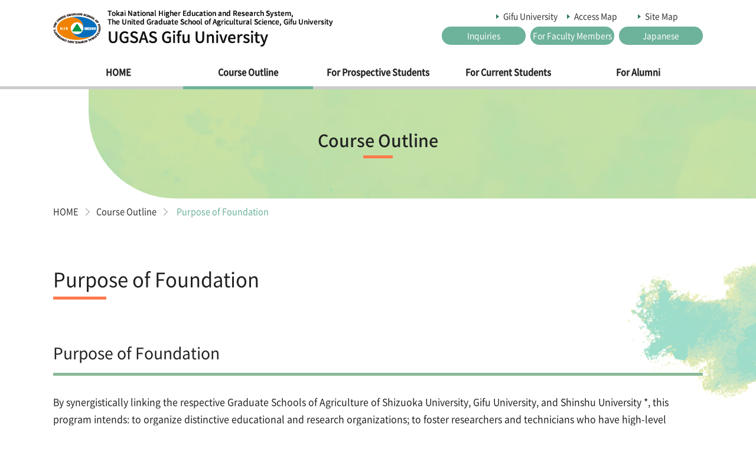

--- FILE ---
content_type: text/html; charset=UTF-8
request_url: https://www.ugsas.gifu-u.ac.jp/eng/graduate/about.html
body_size: 22270
content:
<!DOCTYPE html>

<html lang="ja">
<head>

<meta charset="utf-8">
<meta http-equiv="X-UA-Compatible" content="IE=edge,chrome=1">
<meta http-equiv="content-language" content="ja">
<meta name="google" content="notranslate">
<meta name="format-detection" content="telephone=no">
<meta name="skype_toolbar" content="skype_toolbar_parser_compatible">
<meta name="viewport" content="width=device-width, initial-scale=1">

<meta property="og:title" content="Purpose of Foundation | The United Graduate School of Agricultural Science, Gifu University">
 <meta property="og:type" content="article">
 <meta property="og:url" content="https://www.ugsas.gifu-u.ac.jp/eng/graduate/about.html">
 <meta property="og:description" content="Purpose of Foundation By synergistically linking the respect...">



<meta property="og:image" content="https://www.ugsas.gifu-u.ac.jp/tpl/img/ogp/ogp.png">
<meta property="og:site_name" content="The United Graduate School of Agricultural Science, Gifu University">

<title>Purpose of Foundation - Course Outline | The United Graduate School of Agricultural Science, Gifu University</title>

<link rel="apple-touch-icon" href="https://www.ugsas.gifu-u.ac.jp/tpl/img/ogp/apple-icon.png">
<link rel="icon" type="image/png" href="https://www.ugsas.gifu-u.ac.jp/tpl/img/ogp/android-icon.png">
<link rel="icon" type="image/png" href="https://www.ugsas.gifu-u.ac.jp/tpl/img/ogp/favicon.ico">
<link rel="stylesheet" href="https://www.ugsas.gifu-u.ac.jp/tpl/css/layout.css" type="text/css" media="all">
<link rel="stylesheet" href="https://www.ugsas.gifu-u.ac.jp/tpl/css/layout_sp.css" type="text/css" media="all">

<link rel="stylesheet" href="https://www.ugsas.gifu-u.ac.jp/tpl/css/second.css?2303" type="text/css" media="all">
<link rel="stylesheet" href="https://www.ugsas.gifu-u.ac.jp/tpl/css/second_sp.css?2303" type="text/css" media="all">

<link rel="stylesheet" href="https://www.ugsas.gifu-u.ac.jp/tpl/css/print.css" type="text/css" media="print">


<link rel="stylesheet" href="https://www.ugsas.gifu-u.ac.jp/tpl/css/info.css" type="text/css" media="all">


<script src="https://www.ugsas.gifu-u.ac.jp/tpl/js/jquery.min.js"></script> 
<script src="https://www.ugsas.gifu-u.ac.jp/tpl/js/smooth-scroll.js"></script> 

<!--slideToggle--> 
<script src="https://www.ugsas.gifu-u.ac.jp/tpl/js/toggle.js"></script> 

<!--accordion--> 
<script src="https://www.ugsas.gifu-u.ac.jp/tpl/js/accordion.js"></script> 

<!--anchor--> 
<script src="https://www.ugsas.gifu-u.ac.jp/tpl/js/anchor.js"></script> 


<!--information icon-->

<script src="https://www.ugsas.gifu-u.ac.jp/eng/news/js/event.js"></script>





</head>

<body>

<a id="top" name="top"></a>

<!--Loader-->
<!--<div id="loader">
<div id="loader_logo"><img src="../img/index_earth.png" alt="" width="300" height=""></div>
</div>-->
<div class="overlay"></div>

<div id="wrapper">

<header>
<h1><a href="https://www.ugsas.gifu-u.ac.jp/eng/"><img src="https://www.ugsas.gifu-u.ac.jp/eng/tpl/img/ugsas_logo.png" alt="The United Graduate School of Agricultural Science, Gifu University" width="474" height="62"></a></h1>
<div class="drawer">
<ul>
<li><a href="https://www.gifu-u.ac.jp/" target="_blank" rel="noopener noreferrer">Gifu University</a></li>
<li><a href="https://www.ugsas.gifu-u.ac.jp/eng/access.html">Access Map</a></li>
<li><a href="https://www.ugsas.gifu-u.ac.jp/eng/sitemap.html">Site Map</a></li>
</ul>
<ul>
<li><a href="https://www.ugsas.gifu-u.ac.jp/eng/contact.html">Inquiries</a></li>
<li><a href="https://www.ugsas.gifu-u.ac.jp/eng/faculty/">For Faculty Members</a></li>
<li><a href="https://www.ugsas.gifu-u.ac.jp/">Japanese</a></li>
</ul>
</div>
</header>

<nav>
<div class="overlay"></div>
<button type="button" class="toggle">
<span class="bar01"></span>
<span class="bar02"></span>
<span class="bar03"></span>
</button>
<div class="nav">
<ul class="accordion">

<li class="dm_i"><a href="https://www.ugsas.gifu-u.ac.jp/eng/">HOME</a></li>

<li class="dm_i now">
<a href="https://www.ugsas.gifu-u.ac.jp/eng/graduate/" class="accordion_header pe_n pc">Course Outline</a>
<a class="accordion_header pe_n sp">Course Outline</a>
<div class="dropmenu sub02">
<article>
<div class="thumb"><img src="https://www.ugsas.gifu-u.ac.jp/tpl/img/menu_01.png" width="160" height="100" alt="">Course Outline</div>
<div class="sub_menu">
<ul>
<li><a href="https://www.ugsas.gifu-u.ac.jp/eng/graduate/">Charter</a></li>
<li><a href="https://www.ugsas.gifu-u.ac.jp/eng/graduate/about.html">Purpose of Foundation</a></li>
<li><a href="https://www.ugsas.gifu-u.ac.jp/eng/graduate/admission_policy.html">Graduate School Admission Policy</a></li>
<li><a href="https://www.ugsas.gifu-u.ac.jp/eng/graduate/curriculum_policy.html">Graduate School Curriculum Policy</a></li>
<li><a href="https://www.ugsas.gifu-u.ac.jp/eng/graduate/diploma_policy.html">Graduate School Diploma Policy</a></li>
<li><a href="https://www.ugsas.gifu-u.ac.jp/eng/graduate/constitution.html">Organization</a></li>
<li class="grand"><span>Specialized Courses</span>
 <ul>
 <li><a href="https://www.ugsas.gifu-u.ac.jp/eng/graduate/pro.html">Science of Biological Production</a></li>
 <li><a href="https://www.ugsas.gifu-u.ac.jp/eng/graduate/env.html">Science of Biological Environment</a></li>
 <li><a href="https://www.ugsas.gifu-u.ac.jp/eng/graduate/res.html">Science of Biological Resources</a></li>
 <li><a href="https://www.ugsas.gifu-u.ac.jp/eng/graduate/food.html">Joint PhD Program in Food Sci. &amp; Tech.</a></li>
 </ul>
</li>
<li><a href="https://www.ugsas.gifu-u.ac.jp/eng/graduate/advisers.html">Primary Academic Supervisors</a></li>
<li><a href="https://www.ugsas.gifu-u.ac.jp/eng/graduate/staff.html">Staff</a></li>
<li><a href="https://www.ugsas.gifu-u.ac.jp/eng/graduate/students.html">Number of Students</a></li>
<li><a href="https://www.ugsas.gifu-u.ac.jp/eng/graduate/logo.html">Logo</a></li>
</ul>
</div>
</article>
</div><!--dropmenu-->
</li>

<li class="dm_i">
<a href="https://www.ugsas.gifu-u.ac.jp/eng/examinee/" class="accordion_header pe_n pc">For Prospective Students</a>
<a class="accordion_header pe_n sp">For Prospective Students</a>
<div class="dropmenu sub03">
<article>
<div class="thumb"><img src="https://www.ugsas.gifu-u.ac.jp/tpl/img/menu_02.png" width="160" height="100" alt="">For Prospective Students</div>
<div class="sub_menu">
<ul>
<li class="grand"><a href="https://www.ugsas.gifu-u.ac.jp/eng/examinee/">Information on Admission Exam</a></li>
<li class="grand"><a href="https://www.ugsas.gifu-u.ac.jp/eng/examinee/shikaku.html">Application Handbook</a>
 <ul class="pc">
 <li><a href="https://www.ugsas.gifu-u.ac.jp/eng/examinee/shikaku.html#point1">General Admission</a></li>
 <li><a href="https://www.ugsas.gifu-u.ac.jp/eng/examinee/shikaku.html#point2">Admission on Recommendation</a></li>
 <li><a href="https://www.ugsas.gifu-u.ac.jp/eng/examinee/shikaku.html#point3">Special Admission for International Students</a></li>
 <li><a href="https://www.ugsas.gifu-u.ac.jp/eng/examinee/shikaku.html#point4">English Program for International Students</a></li>
 <li><a href="https://www.ugsas.gifu-u.ac.jp/eng/examinee/shikaku.html#point5">GU &amp; IITG Joint PhD Program</a></li>
 <li><a href="https://www.ugsas.gifu-u.ac.jp/eng/examinee/shikaku.html#point6">Tuition and Admission Fees</a></li>
 </ul>
</li>
</ul>
</div>
</article>
</div><!--dropmenu-->
</li>

<li class="dm_i">
<a href="https://www.ugsas.gifu-u.ac.jp/eng/student/" class="accordion_header pe_n pc">For Current Students</a>
<a class="accordion_header pe_n sp">For Current Students</a>
<div class="dropmenu sub04">
<article>
<div class="thumb"><img src="https://www.ugsas.gifu-u.ac.jp/tpl/img/menu_03.png" width="160" height="100" alt="">For Current Students</div>
<div class="sub_menu">
<ul>
<li><a href="https://www.ugsas.gifu-u.ac.jp/eng/student/">Academic Affairs</a></li>
<li><a href="https://www.ugsas.gifu-u.ac.jp/eng/student/article.html">Academic Dissertation</a></li>
<li><a href="https://www.ugsas.gifu-u.ac.jp/eng/student/guide.html">Academic Calendar</a></li>
<li class="grand"><a href="https://www.ugsas.gifu-u.ac.jp/eng/student/only.html">Internal Use Only</a>
 <ul>
 <li><a href="https://www.ugsas.gifu-u.ac.jp/private/student/index_e.html">Procedure(Internal use only)</a></li>
 <li><a href="https://www.ugsas.gifu-u.ac.jp/private/student/shien_e.html">Assistance(Internal use only)</a></li>
 </ul>
</li>
<li><a href="https://www.ugsas.gifu-u.ac.jp/eng/student/employment.html">Employment Information</a></li>
</ul>
</div>
</article>
</div><!--dropmenu-->
</li>

<li class="dm_i">
<a href="https://www.ugsas.gifu-u.ac.jp/eng/alumni/" class="accordion_header pe_n pc">For Alumni</a>
<a class="accordion_header pe_n sp">For Alumni</a>
<div class="dropmenu sub05">
<article>
<div class="thumb"><img src="https://www.ugsas.gifu-u.ac.jp/tpl/img/menu_04.png" width="160" height="100" alt="">For Alumni</div>
<div class="sub_menu">
<ul>
<li><a href="https://www.ugsas.gifu-u.ac.jp/eng/alumni/">Application for Certificates</a></li>
<li><a href="https://www.ugsas.gifu-u.ac.jp/eng/alumni/news.html">News</a></li>
</ul>
</div>
</article>
</div><!--dropmenu-->
</li>
</ul>

<div class="drawer sp">
<ul>
<li><a href="https://www.ugsas.gifu-u.ac.jp/eng/contact.html">Inquiries</a></li>
<li><a href="https://www.ugsas.gifu-u.ac.jp/eng/faculty/">For Faculty Members</a></li>
<li><a href="https://www.ugsas.gifu-u.ac.jp/">Japanese</a></li>
</ul>
<ul class="fotter_link">
<li><a href="https://www.ugsas.gifu-u.ac.jp/eng/access.html">Access Map</a></li>
<li><a href="https://www.ugsas.gifu-u.ac.jp/eng/sitemap.html">Site Map</a></li>
<li><a href="https://www.ugsas.gifu-u.ac.jp/eng/kanren.html">Related Sites</a></li>
</ul>
</div>
</div><!--nav-->
</nav>

<main>

<section id="title">
<div><h1>

Course Outline

</h1></div>
<ul class="breadcrumb">

<li><a href="https://www.ugsas.gifu-u.ac.jp/eng/">HOME</a>



<!--


<a href="https://www.ugsas.gifu-u.ac.jp/eng/graduate/">Course Outline</a>

Purpose of Foundation
-->

<li><a href="https://www.ugsas.gifu-u.ac.jp/eng/graduate/">Course Outline</a></li>

<li>Purpose of Foundation</li>








</ul>
</section><!--title-->

<section id="contents">

<h2>Purpose of Foundation</h2>
<h3>Purpose of Foundation</h3>
<p>By synergistically linking the respective Graduate Schools of Agriculture of Shizuoka University, Gifu University, and Shinshu University *, this program intends: to organize distinctive educational and research organizations; to foster researchers and technicians who have high-level professional skills, abundant academic knowledge, and a broad vision in various sciences related to biological production, biological environment, and biological resources; to contribute to the progress of agricultural science and the development of biological resource-related industries; and, furthermore, to contribute to the development of agricultural science and related industries in foreign countries by actively accepting foreign students wishing to learn advanced science and technology, in response to the strong demand from overseas for training programs in the fields of agriculture, forestry, animal husbandry, and fisheries. The educational and research organizations of this graduate school will also contribute to the development of the Chubu district through industry-university collaboration by taking into account various factors related to agricultural science and industry, such as the environment and location of the Chubu district.</p>
<p>*The United Graduate School of Agricultural Science was reestablished in AY2010 into the present organization consisting of Gifu University and Shizuoka University.</p>
<p class="btn_link"><a href="https://www.ugsas.gifu-u.ac.jp/file/Outlline_UGSAS_GU_2024.pdf" target="_blank">OUTLINE OF THE UNITED GRADUATE SCHOOL OF AGRICULTURAL SCIENCE (2024) (12.2MB)</a></p>
<p class="btn_link"><a href="/file/gaiyo_ver2.pdf" target="_blank">GUIDEBOOK OF THE UNITED GRADUATE SCHOOL OF AGRICULTURAL SCIENCE (2.8MB)</a></p>
<p class="btn_link"></p>
<h3>History</h3>
<table>
<tbody>
<tr><th>April, 1991</th>
<td>The doctoral course of the United Graduate School of Agricultural Science was established. Prof. Katsuhide Tanaka was installed as the first Dean of the School.</td>
</tr>
<tr><th>April, 1993</th>
<td>Prof. Ryoki Nakano was installed as the second Dean of the School.</td>
</tr>
<tr><th>December, 1993</th>
<td>The office and research building of the United Graduate School was established on the campus of Gifu University.</td>
</tr>
<tr><th>March, 1994</th>
<td>The degrees of doctor of philosophy in Agricultural Science were awarded for the first time to sixteen students including seven international (foreign) students.</td>
</tr>
<tr><th>April, 1997</th>
<td>Prof. Michio Sugiyama was installed as the third Dean of the School.</td>
</tr>
<tr><th>April, 1999</th>
<td>Prof. Kenji Watanabe was installed as the fourth Dean of the School.</td>
</tr>
<tr><th>October, 2000</th>
<td>The committee consisted of intellects that were outside from the UGSAS was organized and evaluated its activities.</td>
</tr>
<tr><th>April, 2001</th>
<td>Prof. Yoshihiko Shinoda was installed as the fifth Dean of the School.</td>
</tr>
<tr><th>May, 2001</th>
<td>The memorial ceremony was held for commemoration of the 10th anniversary of the UGSAS.</td>
</tr>
<tr><th>April, 2004</th>
<td>National Universities were reorganized as National University Corporations. The Presidents of the three universities (Shinshu University, Shizuoka University, and Gifu University) signed an agreement of the establishment and administration of the United Graduate School of Agricultural Science, Gifu University.</td>
</tr>
<tr><th>April, 2007</th>
<td>Prof. Kazuhiro Takamizawa was installed as the sixth Dean of the School.</td>
</tr>
<tr><th>April, 2010</th>
<td>Reestablishment of the United Graduate School of Agricultural Science consisting of Gifu University and Shizuoka University.</td>
</tr>
<tr><th>September, 2010</th>
<td>The memorial ceremony was held to commemorate the 20th anniversary of the UGSAS.</td>
</tr>
<tr><th>April, 2011</th>
<td>Prof. Fumiaki Suzuki was installed as the seventh Dean of the School.</td>
</tr>
<tr><th>March 2012</th>
<td>The UGSAS and the Graduate School, <a href="http://uns.ac.id/en/" target="_blank">Sebelas Maret University</a> have concluded an MoU for academic and research cooperation.</td>
</tr>
<tr><th>May, 2012</th>
<td>The UGSAS and the <a href="http://www.aist.go.jp/index_en.html" target="_blank">National Institute of Advanced Industrial Science and Technology</a> have concluded a MoU for academic and research cooperation.</td>
</tr>
<tr><th>July, 2012</th>
<td>The UGSAS and School of Life Sciences, <a href="http://www.aus.ac.in/lifescience.html" target="_blank">Assam University</a> have concluded an MoU for academic and research cooperation.</td>
</tr>
<tr><th>July, 2012</th>
<td>The UGSAS and the Biotechnology Department and Nanotechnology Center, <a href="http://www.iitg.ac.in/index" target="_blank">Indian Institute of Technology Guwahati</a> have concluded an MoU for academic and research cooperation.</td>
</tr>
<tr><th>December, 2012</th>
<td>The UGSAS and the <a href="http://web.sc.chula.ac.th/" target="_blank">Faculty of Science, Chulalongkorn University</a> have concluded an MoU for academic and research cooperation.</td>
</tr>
<tr><th>December, 2013</th>
<td>The UGSAS and the <a href="http://www.du.ac.bd/department/biological_sciences/index.php" target="_blank">Faculty of Biological Sciences, University of Dhaka</a> have concluded an MoU for Dual PhD Degree Program.</td>
</tr>
<tr><th>April, 2014</th>
<td>Prof. Masateru Senge was installed as the eighth Dean of the School.</td>
</tr>
<tr><th>April, 2014</th>
<td>The UGSAS and the <a href="http://www.naro.affrc.go.jp/english/vegetea/index.html" target="_blank">NARO Institute of Vegetable and Tea Science</a> have concluded an MoU for academic and research cooperation.</td>
</tr>
<tr><th>October, 2014</th>
<td>The UGSAS and the Graduate School of <a href="http://uns.ac.id/en/" target="_blank">Sebelas Maret University</a> have concluded an MoU for the Dual PhD Degree Program.</td>
</tr>
<tr><th>January, 2015</th>
<td>The UGSAS and the <a href="http://web.sc.chula.ac.th/" target="_blank">Faculty of Science, Chulalongkorn University </a>have concluded an MoU for the Dual PhD Degree Program.</td>
</tr>
<tr><th>March, 2015</th>
<td>The UGSAS and the six colleges of<a href="http://gxue.gxu.edu.cn/" target="_blank"> Guangxi University</a> have concluded a MoU for the Double PhD Degree Program.</td>
</tr>
<tr><th>July, 2015</th>
<td>The UGSAS and <a href="http://en.tlu.edu.vn/" target="_blank">Thuyloi University</a> have concluded an MoU for academic and research cooperation.</td>
</tr>
<tr><th>July, 2015</th>
<td>The UGSAS and the Graduate Schools of <a href="http://www.unand.ac.id/en/" target="_blank">Universitas Andalas</a>, Indonesia have concluded an MoU for Double PhD Degree Program.</td>
</tr>
<tr><th>August, 2015</th>
<td>The UGSAS and the School of Life Science and Technology of <a href="https://www.itb.ac.id/" target="_blank">Institut Teknologi Bandung</a>, Indonesia have concluded an MoU for academic and research cooperation.</td>
</tr>
<tr><th>August, 2015</th>
<td>The UGSAS and the Graduate School of <a href="https://www.ugm.ac.id/" target="_blank">Universitas Gadja Mada</a>, Indonesia have concluded an MoU for Double PhD Degree Program.</td>
</tr>
<tr><th>August, 2015</th>
<td>The UGSAS and the Graduate School of Universitas Sebelas Maret, Indonesia have renewed a MoU for academic and research cooperation.</td>
</tr>
<tr><th>September, 2015</th>
<td>The UGSAS and the Faculty of Science of <a href="http://www.chula.ac.th/en/" target="_blank">Chulalongkorn University</a>, Thailand have concluded an extended MoU for Double PhD Degree Program.</td>
</tr>
<tr><th>December, 2015</th>
<td>The UGSAS founded the IC-GU12 Lab Station for collaborative researches at Sebelas Maret University.</td>
</tr>
<tr><th>December, 2015</th>
<td>The UGSAS founded the IC-GU12 Lab Station for collaborative researches at University of Dhaka.</td>
</tr>
<tr><th>December, 2015</th>
<td>The UGSAS and <a href="http://www.agri-exp.pref.shizuoka.jp/suidenpro/index_e.html" target="_blank">the Research Institute of Shizuoka Prefecture</a> have concluded an MoU for academic and research cooperation.</td>
</tr>
<tr><th>February, 2016</th>
<td>The UGSAS and Kasetsart University have concluded a MoU for a Double PhD Degree Program.</td>
</tr>
<tr><th>February, 2016</th>
<td>The UGSAS has founded IC-GU12 Lab Station for collaborative researches at Kasetsart Univesity</td>
</tr>
<tr><th>July, 2016</th>
<td>The UGSAS and <a href="http://global.kmutt.ac.th/" target="_blank">the School of Bioresources and Technology of King Mongkut's University of Technology Thonburi</a>, Thailand have concluded a MoU for Double PhD Degree Program.</td>
</tr>
<tr><th>August, 2016</th>
<td>The UGSAS and the Graduate School of <a href="http://ipb.ac.id/" target="_blank">Bogor Agricultural University</a>, Indonesia have concluded a MoU for Double PhD Degree Program.</td>
</tr>
<tr><th>December, 2016</th>
<td>The UGSAS and <a href="http://www.naro.affrc.go.jp/english/index.html" target="_blank">the National Agriculture and Food Research Organization</a> have concluded a MoU for academic and research cooperation.</td>
</tr>
<tr><th>January, 2017</th>
<td>The UGSAS and <a href="https://www.kek.jp/en/" target="_blank">the Inter-University Research Institute Corporation High Energy Accelerator Research Organization</a> have concluded a MoU for academic and research cooperation.</td>
</tr>
<tr><th>September, 2017</th>
<td>The UGSAS and <a href="https://www.ffpri.affrc.go.jp/en/index.html" target="_blank">National Research and Development Agency Forest Research and Management Organization</a> have concluded a MoU for academic and research cooperation.</td>
</tr>
<tr><th>March, 2018</th>
<td>The UGSAS and <a href="https://nuol.edu.la/" target="_blank">National University of Laos</a> have concluded a MoU for academic and research cooperation.</td>
</tr>
<tr><th>April, 2019</th>
<td>Joint degree program with Indian Institute of Technology, Guwahati "International Joint Ph.D. program in Food Science and Technology between Gifu University and Indian Institute of Technology, Guwahati" was established.</td>
</tr>
<tr><th>April, 2020</th>
<td>Prof. Ken Hiramatsu was installed as the ninth Dean of the School.</td>
</tr>
<tr><th>August, 2023</th>
<td>The UGSAS and School of Industrial Education and Technology, <a href="https://kmitl.io/en" target="_blank">King Mongkut's Institute of Technology Ladkrabang</a> have concluded an MoU for academic and research cooperation.</td>
</tr>
<tr><th>September, 2024</th>
<td>
<p>The UGSAS and the <a href="https://www.univ-lille.fr" target="_blank">Université de Lille</a>, France have concluded a Cotutelle Agreement on the Double Doctoral Degree Program.</p>
<p>The UGSAS and <a href="https://www.vdu.lt/en/" target="_blank">Vytautas Magnus University</a> (VMU), Lithuania, have concluded a Memorandum of Agreement on Joint Doctoral Supervision and Training.</p>
</td>
</tr>
</tbody>
</table>
</section><!--contents-->

</main>

<footer>
<div>
<address>
<img src="https://www.ugsas.gifu-u.ac.jp/eng/tpl/img/footer_logo.png" alt="The United Graduate School of Agricultural Science, Gifu University" width="248" height="140">
1-1 Yanagido, Gifu-shi,Gifu　501-1193, JAPAN
</address>

<section>
<ul>
<li><a href="https://www.ugsas.gifu-u.ac.jp/eng/contact.html">Inquiries</a></li>
<li><a href="https://www.ugsas.gifu-u.ac.jp/eng/access.html">Access Map</a></li>
<li><a href="https://www.ugsas.gifu-u.ac.jp/eng/sitemap.html">Site Map</a></li>
<li><a href="https://www.ugsas.gifu-u.ac.jp/eng/kanren.html">Related Sites</a></li>
</ul>

<a href="https://www.gifu-u.ac.jp/" target="_blank" rel="noopener noreferrer"><img src="https://www.ugsas.gifu-u.ac.jp/tpl/img/gifu-u_banner.png" alt="" width="182" height="62"></a>

</section>
</div>
<p class="copyright">&copy; The United Graduate School of Agricultural Science, Gifu University.</p>
</footer>

</div><!--wrapper-->

<p class="pagetop"><a href="#top"></a></p>

</body>
</html>

--- FILE ---
content_type: text/css
request_url: https://www.ugsas.gifu-u.ac.jp/tpl/css/layout.css
body_size: 13874
content:
@charset "utf-8";
@import url("reset.css");
/* ----------------------------------------------- font */
/* Noto Sans */
@font-face {
  font-family: 'NotoSans_JP';
  font-style: normal;
  font-weight: 400;
  font-display: swap;
  src: url(../font/NotoSansJP-Regular.woff2) format('woff2'), url(../font/NotoSansJP-Regular.woff) format('woff'), url(../font/NotoSansJP-Regular.otf) format('opentype');
}
@font-face {
  font-family: 'NotoSans_JP';
  font-style: normal;
  font-weight: 500;
  font-display: swap;
  src: url(../font/NotoSansJP-Medium.woff2) format('woff2'), url(../font/NotoSansJP-Medium.woff) format('woff'), url(../font/NotoSansJP-Medium.otf) format('opentype');
}
/* Sawarabi */
@font-face {
  font-family: "SawarabiGothic";
  src: url("../font/SawarabiGothic-Regular.eot?") format('eot'), url("../font/SawarabiGothic-Regular.woff2") format('woff2'), url("../font/SawarabiGothic-Regular.woff") format('woff');
}
/* irohamaru */
@font-face {
  font-family: 'irohamaru';
  font-style: normal;
  font-weight: 400;
  font-display: swap;
  src: url(../font/irohamaru-Regular.woff2) format('woff2'), url(../font/irohamaru-Regular.woff) format('woff');
}
@font-face {
  font-family: 'irohamaru';
  font-style: normal;
  font-weight: 500;
  font-display: swap;
  src: url(../font/irohamaru-Medium.woff2) format('woff2'), url(../font/irohamaru-Medium.woff) format('woff');
}
/* ----------------------------------------------- */
* {
  font-size: 102%;
  line-height: 185%;
  color: #222;
  box-sizing: border-box;
  font-family: 'NotoSans_JP', sans-serif;
}
body {
  font-size: 90%;
  -webkit-print-color-adjust: exact;
  -webkit-text-size-adjust: 100%;
}
hr.clear {
  clear: both;
  height: 1px;
  border: 0px;
  border: 1px solid transparent;
  color: #fff;
}
/* ----------------------------------------------- sp/pc */
.sp {
  display: none !important;
}
/* ----------------------------------------------- link */
a {
  text-decoration: underline;
  transition: all 0.3s ease 0s;
}
a img {
  text-decoration: none;
  transition: all 0.3s ease 0s;
}
a:hover {
  color: #ccc;
}
a:hover img {
  opacity: 0.8;
}
/* ----------------------------------------------- clear */
hr.clear {
  clear: both;
  height: 1px;
  border: 0px;
  border: 1px solid transparent;
  color: #fff;
}
/* ----------------------------------------------- animation */
.animated {
  opacity: 0;
}
/* ----------------------------------------------- color */
.red {
  color: #FF0000;
}
/* ----------------------------------------------- float */
.f_left {
  float: left;
  margin: 10px 30px 20px 0px;
  font-size: 80%;
  text-align: left;
}
.f_right {
  float: right;
  margin: 10px 0px 20px 30px;
  font-size: 80%;
  text-align: right;
}
.clear {
  clear: both;
}
/* ----------------------------------------------- position */
.center {
  text-align: center;
}
.left {
  text-align: left;
}
.right {
  text-align: right;
}
/* ----------------------------------------------- file */
a[href$=".pdf"]:after {
  display: inline-block;
  padding-right: 23px;
  background-image: url(../img/pdf.svg);
  background-repeat: no-repeat;
  background-position: right center;
  background-size: 20px auto;
  content: ".";
  bottom: 0;
  text-indent: -9999px;
}
a[href$=".doc"]:after {
  display: inline-block;
  padding-right: 23px;
  background-image: url(../img/doc.svg);
  background-repeat: no-repeat;
  background-position: right center;
  background-size: 20px auto;
  content: ".";
  text-indent: -9999px;
}
a[href$=".docx"]:after {
  display: inline-block;
  padding-right: 23px;
  background-image: url(../img/doc.svg);
  background-repeat: no-repeat;
  background-position: right center;
  background-size: 20px auto;
  content: ".";
  text-indent: -9999px;
}
a[href$=".xls"]:after {
  display: inline-block;
  padding-right: 23px;
  background-image: url(../img/xls.svg);
  background-repeat: no-repeat;
  background-position: right center;
  background-size: 20px auto;
  content: ".";
  text-indent: -9999px;
}
a[href$=".xlsx"]:after, a[href$=".xlsm"]:after {
  display: inline-block;
  padding-right: 23px;
  background-image: url(../img/xls.svg);
  background-repeat: no-repeat;
  background-position: right center;
  background-size: 20px auto;
  content: ".";
  text-indent: -9999px;
}
/* ----------------------------------------------- wrapper */
#wrapper {
  min-width: 1180px;
  text-align: center;
}
/* ----------------------------------------------- header */
header {
  display: -webkit-flex;
  display: flex;
  -webkit-justify-content: space-between;
  justify-content: space-between;
  width: 1100px;
  margin: 0 auto;
  padding: 15px 0;
  text-align: left;
}
/* h1/logo */
header h1 {
  margin: 0;
  padding: 0;
}
header h1 img {
  vertical-align: middle;
}
/* drawer */
header .drawer {
  margin: 0;
  width: 450px;
}
header .drawer ul {
  display: -webkit-flex;
  display: flex;
  -webkit-justify-content: space-between;
  justify-content: space-between;
  margin: 0;
  padding: 0;
  list-style: none;
  font-size: 85%;
}
header .drawer ul li {
  margin: 0;
  padding: 0;
  width: calc(100% / 3);
}
header .drawer ul li a:link, header .drawer ul li a:active, header .drawer ul li a:visited, header .drawer ul li a:hover {
  text-decoration: none;
}
/**/
header .drawer ul:first-child {
  margin-left: 90px;
  /*  width: 360px;*/
}
header .drawer ul:first-child a {
  position: relative;
  display: block;
  margin-left: 10px;
  padding-left: 12px;
  color: #333;
  text-decoration: none;
}
header .drawer ul:first-child a:before {
  position: absolute;
  top: 37%;
  left: 0;
  height: 0;
  width: 0;
  content: " ";
  border-style: solid;
  border-color: transparent transparent transparent #2f7c5e;
  border-width: 4px 5px;
}
header .drawer ul:first-child a:hover {
  color: #2f7c5e;
}
/**/
header .drawer ul:last-child {
  padding-top: 5px;
  text-align: right;
}
header .drawer ul:last-child a {
  display: inline-block;
  padding: 3px 0;
  border-radius: 30px;
  background-color: #6db29a;
  width: 95%;
  text-align: center;
  color: #fff;
}
header .drawer ul:last-child a:hover {
  opacity: 0.7;
}
/* -------------------------------------------------- nav */
nav {}
nav .toggle, nav .sp_menu, nav .sp_menu_for, nav .sp_oc {
  display: none;
}
@media screen and (min-width: 990px), print {
  nav .nav {
    z-index: 1000;
    width: 100%;
  }
  nav .nav ul {
    position: relative;
    display: -webkit-flex;
    display: flex;
    -webkit-justify-content: space-between;
    justify-content: space-between;
    width: 1100px;
    margin: 0 auto;
    padding: 0;
    list-style: none;
  }
  nav .nav ul::after {
    position: absolute;
    bottom: 0;
    left: 0;
    content: '';
    width: 100%;
    height: 5px;
    background: #ccc;
  }
  nav .nav ul li {
    position: relative;
    width: 20%;
    padding: 5px 0;
  }
  /* link */
  nav a {
    display: block;
    padding: 10px 0;
    text-decoration: none;
    font-weight: bold;
    font-size: 90%;
  }
  nav a:hover {
    color: #333;
  }
  /*下線*/
  nav .nav ul li.dm_i::after, nav .nav ul li.now::after {
    position: absolute;
    bottom: 0;
    left: 0;
    content: '';
    width: 100%;
    height: 5px;
    background: #ff7a4d;
    transform: scale(0, 1);
    transform-origin: center top;
    transition: transform .3s;
    z-index: 3;
  }
  nav .nav ul li.dm_i:hover::after, nav .nav ul li.now:hover::after {
    transform: scale(1, 1);
  }
  /* サブメニューありの場合 */
  nav a.pe_n:hover {
    cursor: pointer;
  }
  /* hover */
  nav .nav ul li.now::after {
    background: #6db29a;
  }
  nav .nav ul li.now::after {
    transform: scale(1, 1);
  }
  /*サブメニュー枠*/
  nav .nav ul > li:hover .dropmenu {
    max-height: 9999px;
    margin: 0 auto;
    padding: 50px 0;
  }
  nav .nav ul li .dropmenu {
    overflow: hidden;
    position: absolute;
    z-index: 100000;
    top: 65px;
    left: 0;
    width: 1100px;
    max-height: 0;
    margin: 0 auto;
    background-color: #f7f7f7;
    border-radius: 15px;
    display: flex;
    display: -webkit-flex;
    display: -moz-flex;
    justify-content: space-between;
    -webkit-justify-content: space-between;
    -moz-justify-content: space-between;
    transition: all .2s ease-in;
    text-align: center;
  }
  nav .nav ul li .dropmenu article {
    position: relative;
    width: 100%;
    margin: 0 50px;
    padding: 0;
    display: -webkit-flex;
    display: flex;
    -webkit-justify-content: space-between;
    justify-content: space-between;
  }
  nav .nav ul li .dropmenu article::before {
    position: absolute;
    content: '';
    top: -50px;
    left: 0;
    right: 0;
    margin: auto;
    height: 5px;
    width: 100%;
    background-color: #006ebb;
  }
  nav .nav ul li .dropmenu article div.thumb {
    width: 160px;
    font-size: 90%;
    font-weight: bold;
  }
  nav .nav ul li .dropmenu article div.sub_menu {
    position: relative;
    width: 760px;
    text-align: left;
  }
  nav .nav ul li .dropmenu article div.sub_menu::before {
    position: absolute;
    content: '';
    top: 0;
    left: -40px;
    width: 1px;
    height: 100%;
    background-color: #000;
  }
  nav .nav ul li .dropmenu article div.sub_menu ul {
    width: 100%;
    margin: 0;
    padding: 0;
    list-style: none;
    display: -webkit-flex;
    display: flex;
    flex-wrap: wrap;
    -webkit-justify-content: flex-start;
    justify-content: flex-start;
  }
  nav .nav ul li .dropmenu article div.sub_menu ul::after {
    display: none;
  }
  nav .nav ul li .dropmenu div.sub_menu ul li {
    width: calc(100% / 3);
    margin: 0;
    padding: 0;
  }
  nav .nav ul li .dropmenu article div.sub_menu ul li a, nav .nav ul li .dropmenu article div.sub_menu ul li span {
    position: relative;
    display: block;
    margin: 0;
    padding: 5px 0 5px 20px;
    font-size: 90%;
    font-weight: bold;
  }
  nav .nav ul li .dropmenu article div.sub_menu ul li a:hover {
    color: #2f7c5e;
  }
  nav .nav ul li .dropmenu article div.sub_menu ul li a:before, nav .nav ul li .dropmenu article div.sub_menu ul li span:before {
    position: absolute;
    content: '';
    top: 0;
    bottom: 0;
    left: 0;
    margin: auto;
    height: 0;
    width: 0;
    border-style: solid;
    border-color: transparent transparent transparent #2f7c5e;
    border-width: 4px 5px;
  }
  nav .nav ul li .dropmenu article div.sub_menu ul li.grand {
    width: calc(100% / 1);
  }
  nav .nav ul li .dropmenu article div.sub_menu ul li.grand ul {
    background-color: #fff;
    border-radius: 10px;
    padding: 10px 15px;
    margin-bottom: 10px;
  }
  nav .nav ul li .dropmenu article div.sub_menu ul li.grand ul li a {
    font-size: 80%;
  }
  nav .nav ul li .dropmenu article div.sub_menu ul li.grand ul li a:before {
    border: none;
    width: 10px;
    height: 5px;
    background-color: #8bba96;
  }
  /*サブメニュー枠左にずらす*/
  nav .nav ul li .sub01 {
    left: 0;
  }
  nav .nav ul li .sub02 {
    left: -220px;
  }
  nav .nav ul li .sub03 {
    left: -440px;
  }
  nav .nav ul li .sub04 {
    left: -660px;
  }
  nav .nav ul li .sub05 {
    left: -880px;
  }
  nav .nav ul li .sub06 {
    left: -1100px;
  }
}
/* --------------------------------------------- main */
main {
  padding-bottom: 50px;
}
/* ----------------------------------------------- footer */
footer {
  text-align: center;
  background-color: #55bc99;
}
footer div {
  display: -webkit-flex;
  display: flex;
  -webkit-justify-content: space-between;
  justify-content: space-between;
  margin: 0 auto;
  padding: 30px 0;
  width: 1100px;
  text-align: left;
}
/* address */
address {
  width: 250px;
  font-style: normal;
  font-size: 90%;
  text-align: left;
}
address img {
  display: block;
  margin-bottom: 10px;
}
/* section */
footer section {
  width: 800px;
}
footer section ul {
  margin: 0;
  padding: 0;
  width: 600px;
  display: -webkit-flex;
  display: flex;
  -webkit-justify-content: space-between;
  justify-content: space-between;
}
footer section ul li {
  display: inline-block;
  font-size: 90%;
}
footer section ul a {
  position: relative;
  display: block;
  margin-left: 10px;
  padding-left: 12px;
  color: #333;
  text-decoration: none;
}
footer section ul a:hover {
  color: #333;
}
footer section ul a::before {
  content: " ";
  border-style: solid;
  border-color: transparent transparent transparent #333;
  border-width: 4px 5px;
  position: absolute;
  top: 37%;
  left: 0;
  height: 0px;
  width: 0px;
}
footer section img {
  margin-top: 10px;
}
/* copyright */
.copyright {
  margin: 0;
  padding: 10px 0 5px 0;
  background: #333;
  font-size: 75%;
  color: #fff;
}
/* ----------------------------------------------- pagetop*/
.pagetop {
  position: fixed;
  width: 70px;
  height: 70px;
  right: 15px;
  bottom: 15px;
  margin: 0;
  padding: 0;
  z-index: 99998;
}
.pagetop a {
  position: relative;
  display: block;
  width: 70px;
  height: 70px;
  margin: 0;
  padding: 0;
  text-decoration: none;
  background-color: #333;
  border-radius: 50%;
}
.pagetop a::before {
  content: '';
  width: 10px;
  height: 10px;
  border: 0;
  border-top: solid 2px #fff;
  border-right: solid 2px #fff;
  position: absolute;
  top: 0;
  bottom: 0;
  left: 0;
  right: 0;
  margin: auto;
  transform: rotate(-45deg);
}

--- FILE ---
content_type: text/css
request_url: https://www.ugsas.gifu-u.ac.jp/tpl/css/layout_sp.css
body_size: 9619
content:
@charset "utf-8";
@media screen and (max-width: 990px) {
  /* ----------------------------------------------- sp/pc */
  .sp {
    display: block !important;
  }
  .pc {
    display: none !important;
  }
  /* ----------------------------------------------- overlay */
  .overlay {
    width: 100%;
    height: 100%;
    position: fixed;
    z-index: 100;
    background-color: rgba(255, 255, 255, 0.3);
    display: none;
    top: 0;
    left: 0;
  }
  /* ----------------------------------------------- float */
  .f_left, .f_right {
    float: none;
    margin: 20px;
    font-size: 80%;
    text-align: center;
  }
  .clear {}
  /* ----------------------------------------------- wrapper */
  #wrapper {
    min-width: 320px;
  }
  /* ----------------------------------------------- header */
  header {
    position: fixed;
    top: 0;
    left: 0;
    display: -webkit-block;
    display: block;
    width: 100%;
    height: 80px;
    min-width: 320px;
    margin: 0;
    padding: 0;
    background-color: #fff;
    z-index: 100000;
  }
  /* h1/logo */
  header h1 {}
  header h1 img {
    width: 75%;
    max-width: 465px;
    height: auto;
    margin: 10px 0 0 15px;
  }
  /* drawer */
  header .drawer {
    display: none;
  }
  header .drawer ul {}
  header .drawer ul li {}
  header .drawer ul li a:link, header .drawer ul li a:active, header .drawer ul li a:visited, header .drawer ul li a:hover {}
  /**/
  header .drawer ul:first-child {}
  header .drawer ul:first-child a {}
  header .drawer ul:first-child a:before {}
  header .drawer ul:first-child a:hover {}
  /**/
  header .drawer ul:last-child {}
  header .drawer ul:last-child a {}
  header .drawer ul:last-child a:hover {}
  /* -------------------------------------------------- nav */
  nav {
    position: fixed;
    z-index: 100000;
    width: 100%;
    top: 80px;
    left: 0;
    right: 0;
    bottom: 0;
    overflow-y: auto;
    pointer-events: none; /**/
  }
  nav .toggle * {
    margin: 0;
    padding: 0;
    outline: none;
    border: none;
    font: inherit;
    font-family: inherit;
    font-size: 100%;
    font-style: inherit;
    font-weight: inherit;
    -webkit-appearance: none;
    -moz-appearance: none;
    appearance: none;
    text-align: left;
    text-decoration: none;
    list-style: none;
    pointer-events: auto; /**/
  }
  nav .toggle {
    position: fixed;
    z-index: 100000;
    display: block;
    padding: 0;
    width: 80px;
    height: 80px;
    background-color: #fff;
    border: none;
    text-align: center;
    letter-spacing: 0.1em;
    cursor: pointer;
    outline: none;
    top: 0px;
    right: 0px;
    pointer-events: auto; /**/
  }
  nav .toggle span {
    display: block;
    width: 30px;
    height: 4px;
    transition: all 0.2s;
    transform-origin: 0% 0%;
    transform: translateY(-50%);
    position: absolute;
    background-color: #6db29b;
    border-radius: 5px;
    right: 25px;
  }
  nav .toggle .bar01 {
    top: 35%;
  }
  nav .toggle .bar02 {
    top: 50%;
  }
  nav .toggle .bar03 {
    top: 65%;
  }
  /**/
  nav .toggle.active span {
    width: 35px;
    right: 15px;
  }
  nav .toggle.active .bar01 {
    transform: rotate(0.7853981633974483rad) translateY(-50%);
  }
  nav .toggle.active .bar02 {
    opacity: 0;
  }
  nav .toggle.active .bar03 {
    transform: rotate(-0.7853981633974483rad) translateY(-50%);
  }
  /**/
  nav .toggle.active .menu_text {
    display: none;
  }
  /**/
  nav .nav {
    display: none !important;
    padding-bottom: 30px;
  }
  nav .active {
    display: block !important;
  }
  /**/
  nav .nav .sp_menu {
    display: block;
    padding: 20px;
    background-color: #55bc99;
    pointer-events: auto; /**/
  }
  nav .nav .sp_menu :focus {
    outline: none;
  }
  /**/
  nav .nav {
    position: absolute;
    width: 100%;
    left: 0px;
    z-index: 10000;
    background-color: #A5CFC0;
    pointer-events: auto; /**/
    overflow-y: scroll;
    height: 100%;
  }
  nav .nav ul.accordion {
    width: 100%;
    margin: 0px;
    padding: 0px;
    list-style: none;
  }
  nav .nav ul.accordion li {
    margin: 0px;
    padding: 0px;
    background-color: #55bc99;
  }
  /**/
  nav .nav ul.accordion li a {
    position: relative;
    display: block;
    margin-top: 1px;
    padding: 12px 30px;
    font-size: 100%;
    font-weight: normal;
    color: #fff;
    text-align: left;
    text-decoration: none;
  }
  nav .nav ul.accordion li a::after {
    position: absolute;
    content: "";
    right: 30px;
    top: 45%;
    width: 4px;
    height: 4px;
    border-top: 2px solid #fff;
    border-right: 2px solid #fff;
    -webkit-transform: rotate(45deg);
    transform: rotate(45deg);
    transition: .4s;
  }
  nav .nav ul.accordion li:hover, nav .nav ul.accordion li a:hover {
    color: #fff;
  }
  /*アコーディオン時のアイコン*/
  nav .nav ul.accordion li.dm_i a::after {
    -webkit-transform: rotate(135deg);
    transform: rotate(135deg);
  }
  /*サブメニュー中身*/
  nav .nav ul.accordion li .dropmenu {
    display: none;
  }
  nav .nav ul li .dropmenu {}
  nav .nav ul li .dropmenu article {
    display: -webkit-block;
    display: block;
  }
  nav .nav ul li .dropmenu article::before {
    display: none;
  }
  nav .nav ul li .dropmenu article div.thumb {
    display: none;
  }
  nav .nav ul li .dropmenu article div.sub_menu {
    width: 100%;
    ;
  }
  nav .nav ul li .dropmenu article div.sub_menu::before {
    display: none;
  }
  nav .nav ul li .dropmenu article div.sub_menu ul {
    display: -webkit-block;
    display: block;
    list-style: none;
  }
  nav .nav ul li .dropmenu article div.sub_menu ul::after {
    display: none;
  }
  nav .nav ul li .dropmenu article div.sub_menu ul li {
    width: calc(100%);
    margin: 0;
    padding: 0;
    background-color: rgba(0, 0, 0, 0.1);
    border-top: 1px solid #a5cfc0;
  }
  nav .nav ul li .dropmenu article div.sub_menu ul li a {
    margin: 0;
    padding: 10px 50px 10px 20px;
    font-size: 85%;
  }
  nav .nav ul li .dropmenu article div.sub_menu ul li a::after {
    /*    border-top: 1px solid #fff;
    border-right: 1px solid #fff;*/
    -webkit-transform: rotate(45deg);
    transform: rotate(45deg);
  }
  nav .nav ul li .dropmenu article div.sub_menu ul li.grand {
    width: calc(100% / 1);
  }
  nav .nav ul li .dropmenu article div.sub_menu ul li.grand span {
    position: relative;
    text-align: left;
    display: block;
    margin: 0;
    padding: 10px 10px 10px 20px;
    font-size: 85%;
    color: #fff;
  }
  nav .nav ul li .dropmenu article div.sub_menu ul li.grand span::before {}
  nav .nav ul li .dropmenu article div.sub_menu ul li.grand ul {}
  nav .nav ul li .dropmenu article div.sub_menu ul li.grand ul li {
    background-color: transparent;
  }
  nav .nav ul li .dropmenu article div.sub_menu ul li.grand ul li a {
    font-size: 80%;
    padding-left: 20px;
  }
  nav .nav ul li .dropmenu article div.sub_menu ul li.grand ul li span::after {
    border-top: 1px solid #fff;
    border-right: 1px solid #fff;
    -webkit-transform: rotate(45deg);
    transform: rotate(45deg);
    left: 0px;
  }
  nav .nav ul li .dropmenu article div.sub_menu ul li.grand ul li a:before {}
  /*drawer*/
  nav .nav .drawer {
    padding: 10px 10px;
  }
  nav .nav .drawer ul {
    display: -webkit-flex;
    display: flex;
    margin: 0px;
    padding: 15px 0px;
  }
  nav .nav .drawer ul li {
    display: block;
    margin: 0px;
    padding: 0px;
    width: 33.33333%;
    width: -webkit-calc(100% / 3);
    width: calc(100% / 3);
    background-color: #55bc99;
    border-right: 1px solid rgba(0, 0, 0, 0.1);
    vertical-align: middle;
  }
  nav .nav .drawer ul li:first-child {
    border-radius: 30px 0px 0px 30px;
  }
  nav .nav .drawer ul li:last-child {
    border-radius: 0px 30px 30px 0px;
    border: none;
  }
  nav .nav .drawer ul li a {
    display: block;
    padding: 15px 0px;
    font-size: 80%;
    text-align: center;
    color: #fff;
    text-decoration: none;
    line-height: 120%;
  }
  nav .nav .drawer ul li a:hover {
    background-color: rgba(0, 0, 0, 0.1);
  }
	
  nav .nav .drawer ul.fotter_link {
    padding: 0px 5px;
  }
  nav .nav .drawer ul.fotter_link li {
    background-color: #D2E9E1;
  }
  nav .nav .drawer ul.fotter_link li:first-child {
    border-radius: 30px 0px 0px 30px;
  }
  nav .nav .drawer ul.fotter_link li:last-child {
    border-radius: 0px 30px 30px 0px;
    border: none;
  }
  nav .nav .drawer ul.fotter_link li a {
    padding: 10px 0px;
    font-size: 80%;
    color: #55bc99;
  }

  /* --------------------------------------------- main */
  main {}
  /* ----------------------------------------------- footer */
  footer {}
  footer div {
    display: none;
  }
  /* address */
  address {}
  address img {}
  /* section */
  footer section {}
  footer section ul {}
  footer section ul li {}
  footer section ul a {}
  footer section ul a:hover {}
  footer section ul a::before {}
  footer section img {}
  /* copyright */
  .copyright {
    font-size: 70%;
  }
  /* ----------------------------------------------- pagetop*/
  .pagetop {
    width: 50px;
    height: 50px;
  }
  .pagetop a {
    width: 50px;
    height: 50px;
  }
  .pagetop a::before {}
}

--- FILE ---
content_type: text/css
request_url: https://www.ugsas.gifu-u.ac.jp/tpl/css/second.css?2303
body_size: 13811
content:
@charset "utf-8";

/* -------------------------------------------------- nav(*layout.css) */
@media screen and (min-width: 990px) {
  nav .nav {
    position: relative;
  }
  nav .nav::after {
    position: absolute;
    bottom: 0;
    left: 0;
    content: '';
    width: 100%;
    height: 5px;
    background: #ccc;
  }
  nav .nav ul {
  }
  nav .nav ul::after {
    display: none;
  }
}

/* ----------------------------------------------- main */
main {
  background-image: url("../../img/second_back.png");
  background-repeat: repeat-y;
  background-position: 0% bottom;
    background-size: 100% auto;
}
/* ---------------------------------------------------------- title */
#title {
  text-align: center;
  overflow: hidden;
  position: relative;
}
#title::before {
  position: absolute;
  content: '';
  left: 150px;
  top: 0;
  width: 100%;
  height: 185px;
  border-radius: 0 0 0 147px;
  background-image: url("../../img/index_info_back.jpg");
  background-position: left top;
}
#title div {
  position: relative;
  width: 1100px;
  margin: 0 auto;
  padding: 60px 0 70px 0;
}
#title div h1 {
  position: relative;
  margin: 0;
  padding: 0;
  font-size: 180%;
  font-weight: 500;
}
#title div h1::after{
  position: absolute;
  content: "";
  display: block;
  bottom: -5px;
  left: 0;
  right: 0;
  margin: auto;
  width: 50px;
  height: 5px;
  background-color: #ff7a4d;
}

/* breadcrumb list */
#title .breadcrumb {
  width: 1100px;
  margin: 0 auto;
  padding: 10px 0;
  list-style: none;
  text-align: left;
}
#title .breadcrumb li {
  margin: 0;
  padding: 0;
  display: inline-block;
  font-size: 90%;
  color: #6cb299;
}
#title .breadcrumb a:link,
#title .breadcrumb a:active,
#title .breadcrumb a:visited,
#title .breadcrumb span {
  color: #333;
  text-decoration: none;
}
#title .breadcrumb a:hover {
  color: #ccc;
}
#title .breadcrumb a,
#title .breadcrumb span {
  position: relative;
  display: inline-block;
  padding-right: 30px;
}
#title .breadcrumb a::before,
#title .breadcrumb span::before {
  position: absolute;
  content: '';
  top: 0;
  bottom: 0;
  margin: auto;
  right: 13px;
  width: 8px;
  height: 8px;
  border-top: 1px solid #9f9f9f;
  border-right: 1px solid #9f9f9f;
  -webkit-transform: rotate(45deg);
  transform: rotate(45deg);
}

/* ---------------------------------------------------------- contents */
#contents {
  margin: 0 auto;
  padding: 60px 0 150px 0;
  width: 1100px;
  text-align: left;
}
/**/
#contents h2 {
  clear: both;
  position: relative;
  margin: 0;
  padding: 0 0 30px 0;
  font-size: 210%;
  font-weight: 300;
}
#contents h2::after{
  position: absolute;
  content: "";
  display: block;
  bottom: 25px;
  left: 0;
  width: 90px;
  height: 5px;
  background-color: #ff7a4d;
}
#contents h3 {
  clear: both;
  position: relative;
  margin: 0;
  padding: 40px 0 30px 0;
  font-size: 170%;
  font-weight: 300;
}
#contents h3::after{
  position: absolute;
  content: "";
  display: block;
  bottom: 15px;
  left: 0;
  width: 100%;
  height: 5px;
  background-color: #8bba96;
}
#contents h4 {
  clear: both;
  position: relative;
  margin: 35px 0 20px 0;
  padding: 0 0 0 15px;
  font-size: 140%;
  font-weight: 300;
  line-height: 130%;
  border-left: 5px solid #8bba96;
}
/*#contents h4::after{
  position: absolute;
  content: "";
  display: block;
  bottom: 17px;
  left: 0;
  width: 5px;
  height: 25px;
  background-color: #8bba96;
}*/
#contents h5 {
  margin: 0;
  padding: 10px 0 0 0;
  font-size: 120%;
}
#contents h6 {
  margin: 0;
  padding: 0;
  font-size: 100%;
}

/*link*/
#contents a:link,
#contents a:active,
#contents a:visited {
  color: #ff7a4d;
}
#contents a:hover {
  color: #ccc;
}
#contents p a ,#contents table td a ,#contents li a {
  word-break: break-all;
}
/*table*/
#contents table {
  margin: 20px 0 30px 0;
  border-collapse: collapse;
}
#contents table th,
#contents table td {
  padding: 5px 15px;
  border: 1px solid #999;
}
#contents table th {
  background-color: #ecf5f2;
  font-weight: bold;
  text-align: center;
}
#contents table td {
  background-color: #ffffff;
}
/**/
#contents table.w100 {
  width: 100%;
}
/**/
#contents table.b_no th,
#contents table.b_no td {
  border: none;
  background-color: transparent;
  font-weight: normal;
/*  padding: 0;*/
}

/*list*/
#contents ul,
#contents ol {
  margin: 0;
  padding: 5px 0 20px 30px;
}

/*table > list*/
#contents table ul,
#contents table ol {
  margin: 0;
  padding: 5px 0 5px 30px;
}

/*link button*/
#contents .btn_link a,
#contents a.btn_link {
  display: inline-block;
  min-width: 250px;
  text-align: center;
  margin: 0;
  padding: 10px 30px;
  border-radius: 30px; 
}
#contents .btn_link a:link,
#contents .btn_link a:active,
#contents .btn_link a:visited,
#contents a.btn_link:link,
#contents a.btn_link:active,
#contents a.btn_link:visited {
  background-color: #f7e0da;
  text-decoration: none;
  color: #333;
}
#contents .btn_link a:hover,
#contents a.btn_link:hover {
  background-color: #ff7a4d;
  color: #333;
}

/*link button(※テーブル内)*/
#contents table .dl {
}
  #contents table .dl a {
  display: inline-block;
  min-width: auto;
  text-align: center;
  margin: 5px;
  padding: 2px 20px;
  border-radius: 5px;
  font-size: 90%;
}
#contents table .dl a:link,
#contents table .dl a:active,
#contents table .dl a:visited {
  background-color: #fcebe6;
  text-decoration: none;
  color: #333;
  border: none;
}
#contents table .dl a:hover {
  background-color: #ff7a4d;
  color: #333;
}

/**/
#contents ul.link {
  width: 100%;
  margin: 30px 0;
  padding: 0;
  list-style: none;
  display: -webkit-flex;
  display: flex;
  flex-wrap: wrap;
  -webkit-justify-content: space-between;
  justify-content: space-between;
}
#contents ul.link li {
  width: 48%;
  margin: 0;
  padding: 10px 0;
}
#contents ul.link li a {
  position: relative;
  display: block;
  border: 3px solid #ccc;
  border-radius: 50px;
  padding: 10px 15px 10px 35px;
  text-align: center;
  font-size: 110%;
}
#contents ul.link li a:link,
#contents ul.link li a:active,
#contents ul.link li a:visited {
  text-decoration: none;
  color: #333;
}
#contents ul.link li a:before,
#contents ul.link li a:after{
	display: block;
	content: "";
	position: absolute;
	top: 0;
	bottom: 0;
	margin: auto;
	transition: .2s;
}
#contents ul.link li a:before{
	left: 30px;
	width: 20px;
	height: 2px;
	background-color: #006ebb;
}
#contents ul.link li a:after{
	left: 39px;
	margin: auto;
	width: 2px;
	height: 20px;
	background-color: #ff7a4d;
}
#contents ul.link li a:hover {
  text-indent: 30px;
  color: #006ebb;
}
#contents ul.link li a:hover::after {
	background-color: #006ebb;
}

/*box*/
#contents .box {
  clear: both;
  background-color: #f4f4f4;
  margin-bottom: 30px;
  padding: 40px;
  border-radius: 10px;
}

/* ---------------------------------------------------------- column */
#contents .column {
  display: -webkit-flex;
  display: flex;
  -webkit-justify-content: space-between;
  justify-content: space-between;
}
#contents .column .block {
  width: 860px;
}
#contents .column aside {
  width: 200px;
}
#contents .column aside ul {
  list-style: none;
  border: 1px solid #ccc;
  border-radius: 30px;
  margin: 0;
  padding: 10px 0;
  background-color: #fff;
}
#contents .column aside ul li {
  margin: 0;
  padding: 0;
  font-size: 90%;
}
#contents .column aside ul li a {
  position: relative;
  display: block;
  padding: 17px 25px;
  line-height: 120%;
  border-bottom: 1px dotted #ddd;
}
#contents .column aside ul li:last-child a {
  border: none;
}
#contents .column aside ul li a::after{
  position: absolute;
  content: "";
  display: block;
  top: 0;
  bottom: 0;
  left: 0;
  width: 7px;
  height: 2px;
  margin: auto;
  background-color: #ff7a4d;
}
#contents .column aside ul li a:link,
#contents .column aside ul li a:active,
#contents .column aside ul li a:visited {
  color: #333;
  text-decoration: none;
}
#contents .column aside ul li a:hover {
  color: #ff7a4d;
}
/* */
/* ---------------------------------------------------------- publicinfo */
#contents .list_box {
  list-style: none;
  margin: 0;
  padding: 0;
}
#contents .list_box li {
  margin: 0 0 10px;
  padding: 0;
  text-align: center;
/*  display: inline-block;*/
}
#contents .list_box li a {
  display: inline-block;
  width: auto;
  min-width: 500px;
  padding: 10px 20px;
  height: auto;
  vertical-align: top;
  text-decoration: none;
  background-color: #fff;
  margin: 0;
  border-radius: 30px;
  background-color: #f7e0da;
  text-align: center;
  color: #333;
}
#contents .list_box li a:hover {
  background-color: #ff7a4d;
}

/* */
/* ---------------------------------------------------------- access.html */
dl.access_logo {
  margin: 20px 0;
  padding: 20px;
  background-color: #f4f9f5;
  display: -webkit-flex;
    display: flex;
    -webkit-justify-content: center;
    justify-content: center;
    -webkit-align-items: center;
    align-items: center;
}
dl.access_logo dt,
dl.access_logo dd {
  margin: 0;
  padding: 5px;
  font-size: 120%;
  font-weight: normal;
  line-height: 140%;
}
.ugsas {
  font-size: 120%;
  font-weight: bold;
}

/* ---------------------------------------------------------- sitemap.html */
#contents ul.sitemap {
  margin: 0;
  padding: 0;
  display: flex;
  flex-wrap: wrap;
  justify-content: space-between;
  list-style: none;
  font-size: 95%;
}
#contents ul.sitemap li {
  flex-basis: calc((100% - 20px) / 3);
  max-width: calc((100% - 20px) / 3);
  margin-top: 20px;
  padding: 20px 20px 0 20px;
}
#contents ul.sitemap li ul {
  display: block;
}
#contents ul.sitemap li ul li {
  flex-basis: calc((100%) / 1);
  max-width: calc((100%) / 1);
  margin: 0;
  padding: 0;
}
/**/
#contents ul.sitemap h3 {
  margin: 0;
  padding: 0 0 0 20px;
  font-size: 110%;
  background: #f7f7f7;
}
#contents ul.sitemap h3::after{
  position: absolute;
  content: "";
  display: block;
  bottom: 0;
  top: 0;
  margin: auto;
  left: 0;
  width: 5px;
  height: 20px;
  background-color: #8bba96;
}
/**/
#contents ul.sitemap li ul li {
  position: relative;
  list-style: none;
  padding-left: 15px;
}
#contents ul.sitemap li ul li::after{
  position: absolute;
  content: "";
  display: block;
  top: 15px;
  left: 0;
  width: 5px;
  height: 3px;
  background-color: #8bba96;
}
/*2*/
#contents ul.sitemap li ul {
  margin: 0;
  padding: 15px;
}
/*3*/
#contents ul.sitemap li ul li ul {
  margin: 0;
  padding: 0 15px;
}

/* ---------------------------------------------------------- Mid-term Presentation Room Reservation */
.room_r {
  display: -webkit-flex;
  display: flex;
  -webkit-justify-content: space-between;
  justify-content: space-between;
}
#contents .room_r .room_r_nav {
  padding: 30px 0 0 0;
  width: 280px;
}
#contents .room_r_nav ul {
  margin: 0;
  padding: 0;
  list-style: none;
}
#contents .room_r_nav ul li {
  position: relative;
  background-color: #efefef;
  padding: 10px 0 10px 15px;
  margin: 0 15px 2px 0;
  font-size: 85%;
  line-height: 120%;
}
#contents .room_r_nav ul li a {
  position: relative;
  display: block;
  padding-right: 15px;
  line-height: 120%;
}
#contents .room_r_nav ul li a::after {
  position: absolute;
  display: block;
  content: "";
  top: 0;
  bottom: 0;
  margin: auto;
  right: 10px;
  width: 0;
  height: 0;
  border-style: solid;
  border-color: transparent transparent transparent #2f7c5e;
  border-width: 4px 5px;
  transition: all 0.3s ease 0s;
}
#contents .room_r_nav ul li a:hover::after {
  border-color: transparent transparent transparent #ff7a4d;
}
#contents .room_r_nav ul li a:link,
#contents .room_r_nav ul li a:visited,
#contents .room_r_nav ul li a:active {
  color: #333;
  text-decoration: none;
}
#contents .room_r_nav ul li a:hover,
#contents .room_r_nav ul li a:hover span {
  color: #ff7a4d;
}
#contents .room_r_nav ul li span {
  font-size: 80%;
  transition: all 0.3s ease 0s;
}
/*login button*/
#contents .room_r_nav .login {
  margin: 20px 15px 0 0;
  padding: 10px 15px;
  background-color: #ccc;
  border-radius: 10px;
  font-size: 90%;
}
#contents .room_r_nav .login span {
  font-size: 80%;
  transition: all 0.3s ease 0s;
}
#contents .room_r_nav .login a {
  position: relative;
  display: block;
  line-height: 100%;
  text-decoration: none;
}
#contents .room_r_nav .login a:link,
#contents .room_r_nav .login a:visited,
#contents .room_r_nav .login a:active,
#contents .room_r_nav .login a:link span,
#contents .room_r_nav .login a:visited sapn,
#contents .room_r_nav .login a:active span {
  color: #333;
}
#contents .room_r_nav .login a:hover,
#contents .room_r_nav .login a:hover span {
  color: #ff7a4d;
}
#contents .room_r_nav .login a::after {
  position: absolute;
  display: block;
  content: "";
  top: 0;
  bottom: 0;
  margin: auto;
  right: 0;
  width: 0;
  height: 0;
  border-style: solid;
  border-color: transparent transparent transparent #2f7c5e;
  border-width: 4px 5px;
  transition: all 0.3s ease 0s;
}
#contents .room_r_nav .login a:hover::after {
  border-color: transparent transparent transparent #ff7a4d;
}
/*googleCalendar*/
.room_r .googleCalendar {
  width: 900px;
}
.room_r .googleCalendar iframe {
  width: 100%;
  height: 600px;
}



--- FILE ---
content_type: text/css
request_url: https://www.ugsas.gifu-u.ac.jp/tpl/css/second_sp.css?2303
body_size: 7560
content:
@charset "utf-8";
@media screen and (max-width: 990px) {
  main {
    background-image: url("../../img/second_sp_back.png");
  }
  /* ---------------------------------------------------------- title */
  #title {
    padding-top: 80px;
    position: inherit;
  }
  #title::before {
    display: none;
  }
  #title div {
    position: inherit;
    width: auto;
    padding: 20px 0 35px 0;
    background-image: url("../img/back_watercolor.png");
    background-position: 0% 0%;
  }
  #title div::after {
    display: none;
  }
  #title div::before {
    display: none;
  }
  #title div::before {}
  #title div h1 {
    font-size: 150%;
  }
  #title div h1::after {}
  /* breadcrumb list */
  #title .breadcrumb {
    width: auto;
    padding: 10px;
  }
  #title .breadcrumb li {
    font-size: 80%;
  }
  #title .breadcrumb a:link, #title .breadcrumb a:active, #title .breadcrumb a:visited, #title .breadcrumb span {}
  #title .breadcrumb a:hover {}
  #title .breadcrumb a, #title .breadcrumb span {}
  #title .breadcrumb a::before, #title .breadcrumb span::before {}
  /* ---------------------------------------------------------- contents */
  #contents {
    padding: 10px;
    width: calc(100% - 10px);
  }
  /**/
  #contents h2 {
    font-size: 160%;
    padding: 0 0 10px 0;
  }
  #contents h2::after {
    bottom: 5px;
  }
  #contents h3 {
    font-size: 130%;
  }
  #contents h3::after {}
  #contents h4 {
    font-size: 120%;
  }
  #contents h4::after {}
  #contents img {
    width: auto;
    max-width: 100%;
    height: auto;
  }
  /*link*/
  #contents a:link, #contents a:active, #contents a:visited {}
  #contents a:hover {}
  /*table*/
  #contents table {
    margin: 20px 0;
  }
  #contents table th, #contents table td {
    padding: 3px 7px;
    font-size: 90%;
  }
  #contents table th {}
  /**/
  #contents table.w100 {}
  /**/
  #contents table.b_no th, #contents table.b_no td {}
  /**/
  #contents .table-area {
    width: 100%;
    margin: 0 auto;
    overflow-x: scroll;
  }
  #contents .table-area table {
    width: 100%;
    min-width: 900px;
    margin: 5px auto;
  }
  /*list*/
  #contents ul, #contents ol {
    padding: 5px 0 5px 30px;
  }
  /*link button*/
  #contents .btn_link a, #contents a.btn_link {
    /*padding: 5px 10px;*/
    padding: 10px 20px;
    font-size: 90%;
  }
  #contents .btn_link a:link, #contents .btn_link a:active, #contents .btn_link a:visited, #contents a.btn_link:link, #contents a.btn_link:active, #contents a.btn_link:visited {}
  #contents .btn_link a:hover, #contents a.btn_link:hover {}
  /**/
  #contents ul.link {
    display: -webkit-block;
    display: block;
  }
  #contents ul.link li {
    width: 100%;
    padding: 5px 0;
  }
  #contents ul.link li a {
    padding: 5px 10px 5px 50px;
    /*padding: 5px 10px;*/
    font-size: 110%;
  }
  #contents ul.link li a:link, #contents ul.link li a:active, #contents ul.link li a:visited {}
  #contents ul.link li a:before, #contents ul.link li a:after {}
  #contents ul.link li a:before {}
  #contents ul.link li a:after {}
  #contents ul.link li a:hover {}
  #contents ul.link li a:hover::after {}
  /* */
  /*box*/
  #contents .box {
    margin: 20px 0;
    padding: 30px;
  }
  #contents .box h4:first-of-type {
    margin: 10px 0 20px 0;
  }
  /* ---------------------------------------------------------- column */
  #contents .column {
    display: -webkit-block;
    display: block;
  }
  #contents .column .block {
    width: 100%;
  }
  #contents .column aside {
    width: 100%;
  }
  #contents .column aside ul {}
  #contents .column aside ul li {}
  #contents .column aside ul li a {}
  #contents .column aside ul li:last-child a {}
  #contents .column aside ul li a::after {}
  #contents .column aside ul li a:link, #contents .column aside ul li a:active, #contents .column aside ul li a:visited {}
  #contents .column aside ul li a:hover {}
  /* ---------------------------------------------------------- publicinfo */
  #contents .list_box li a {
    padding: 5px 10px;
  }
  @media screen and (max-width: 500px) {
    #contents .list_box li a {
      width: 100%;
      min-width: inherit;
    }
  }
}
@media screen and (max-width: 580px) {
  /* ---------------------------------------------------------- contact.html */
  #contents .contact_img img {
    width: calc(100vw - 80px);
    height: auto;
  }
}
@media screen and (max-width: 990px) {
  /* ---------------------------------------------------------- access.html */
  #contents .access_img img {
    width: calc(100vw - 80px);
  }
}
@media screen and (max-width: 800px) {
  /* ---------------------------------------------------------- sitemap.html */
  #contents ul.sitemap li {
    flex-basis: calc((100% - 10px) / 2);
    max-width: calc((100% - 10px) / 2);
    margin-top: 10px;
    padding: 10px 10px 0 10px;
  }
}
@media screen and (max-width: 500px) {
  /* ---------------------------------------------------------- sitemap.html */
  #contents ul.sitemap li {
    flex-basis: calc((100% - 0px) / 1);
    max-width: calc((100% - 0px) / 1);
    margin-top: 0px;
    padding: 20px 20px 0 20px;
  }
}
@media screen and (max-width: 990px) {
  /* ---------------------------------------------------------- Mid-term Presentation Room Reservation */
  .room_r {
    display: -webkit-block;
    display: block;
  }
  #contents .room_r .room_r_nav {
    padding: 0;
    width: 100%;
  }
  #contents .room_r .room_r_nav ul {
    display: -webkit-flex;
    display: flex;
    flex-wrap: wrap;
    align-content: space-between;
    padding: 10px 0;
    width: auto;
  }
  #contents .room_r_nav ul li {
    width : 33.33333%;
    width : -webkit-calc(100% / 3);
    width : calc(100% / 3);
    margin: 0;
    padding: 7px 0 7px 15px;
    border: 3px solid #fff;
  }
  @media screen and (max-width: 600px) {
    #contents .room_r_nav ul li {
      width : 50%;
      width : -webkit-calc(100% / 2);
      width : calc(100% / 2);
    }
  }
  #contents .room_r_nav ul li a {
    padding-right: 20px;
  }
  #contents .room_r_nav ul li a::after {
    border-color: #2f7c5e transparent transparent transparent;
    border-width: 5px 4px;
  }
  #contents .room_r_nav ul li a:hover::after {
    border-color: #ff7a4d transparent transparent transparent;
  }
  #contents .room_r_nav ul li a:link,#contents .room_r_nav ul li a:visited,#contents .room_r_nav ul li a:active {}
  #contents .room_r_nav ul li a:hover,#contents .room_r_nav ul li a:hover span {}
  #contents .room_r_nav ul li a span {}
  /*login button*/
  #contents .room_r_nav .login {
    margin: 5px 0 20px 0;
  }
  #contents .room_r_nav .login br {
    display: none;
  }
  #contents .room_r_nav .login span {
    display: inline-block;
    padding-left: 10px;
  }
  #contents .room_r_nav .login a {}
  #contents .room_r_nav .login a:link,
  #contents .room_r_nav .login a:visited,
  #contents .room_r_nav .login a:active,
  #contents .room_r_nav .login a:link span,
  #contents .room_r_nav .login a:visited sapn,
  #contents .room_r_nav .login a:active span {}
  #contents .room_r_nav .login a:hover,
  #contents .room_r_nav .login a:hover span {}
  #contents .room_r_nav .login a::after {}
  #contents .room_r_nav .login a:hover::after {}
  /*googleCalendar*/
  .room_r .googleCalendar {
    width: 100%;
  }
  .room_r .googleCalendar iframe {}
}


--- FILE ---
content_type: text/css
request_url: https://www.ugsas.gifu-u.ac.jp/tpl/css/info.css
body_size: 2177
content:
@charset "utf-8";

/*---------------------------------------- 共通 */
.info a[href$=".pdf"]:after {
}
/**/
.info .inner ul li dt span,
.info dt span,
.entry span {
  margin-left: 10px;
}
.info span.cat1,
.entry span.cat1 {/*お知らせ*/
  color: #999
}
.info span.cat2,
.entry span.cat2 {/*公示*/
  color: #66bec8
}
.info span.cat3,
.entry span.cat3 {/*シンポジウム*/
  color: #e89b8b
}
.info span.cat4,
.entry span.cat4 {/*環境講座*/
  color: #8fcc99
}
.info span.cat5,
.entry span.cat5 {/*セミナー*/
  color: #8fb8cc
}
.info span.cat6,
.entry span.cat6 {/*NESLETTER*/
  color: #e6c78a
}
.info span.cat7,
.entry span.cat7 {/*パンフレット*/
  color: #dd7a4d
}
.info span.cat8,
.entry span.cat8 {/*募集要項*/
  color: #c3a1e6
}
.info em,
.entry em {
  padding: 1px 10px;
  font-style: normal;
  border-radius: 5px;
  color: #fff;
}
.info em.sch,
.entry em.sch {/*予定*/
  background-color: #66bec8;
}
.info em.end,
.entry em.end {/*終了*/
  background-color: #999;
}
.info em.now,
.entry em.now {/*開催中*/
  background-color: #ff9470;
}
#contents img {
  width: auto;
  max-width: 860px;
  height: auto;
}
@media screen and (max-width: 990px) {
  #contents img {
    width: auto;
	max-width: 100%;
    height: auto;
  }
}

/*---------------------------------------- list */
dl.info {
  margin: 0;
  padding: 0;
}
dl.info dt {
  margin: 0;
  padding: 15px 0 0 0;
  font-size: 90%;
}
dl.info dt span,
dl.info dt em {
  font-size: 90%;
}
dl.info dd {
  margin: 0;
  padding: 0 0 15px 0;
  border-bottom: 1px solid #ccc;
}

/*---------------------------------------- entry */
.entry {
  margin: 0 0 40px 0;
  padding: 10px 0;
  font-size: 85%;
  font-weight: bold;
  text-align: right;
  border-bottom: 1px solid #ccc;
}

/*---------------------------------------- pager */
.pager {
  margin: 0;
  padding: 40px 0 20px 0;
}
.pager a,
.pager span {
  display: inline-block;
  margin: 5px;
  padding: 2px 10px;
}
.pager a {
  text-decoration: none;
  background-color: #e9e9e9;
}
.pager span {
  border: 1px solid #e6e6e6;
}

--- FILE ---
content_type: text/css
request_url: https://www.ugsas.gifu-u.ac.jp/tpl/css/print.css
body_size: 309
content:
@charset "utf-8";

@media print {
body {
	zoom: 0.68;
	-webkit-print-color-adjust: exact;
}
}

/* IE10以上 */
@media print and (-ms-high-contrast: none) {
@page {
	size: A4;
	margin: 12.7mm 9.7mm;
}
body {
	zoom: 1.75;
	width: 1200px;
	transform: scale(0.5);
	transform-origin: 0 0;
}
}

--- FILE ---
content_type: application/javascript
request_url: https://www.ugsas.gifu-u.ac.jp/tpl/js/smooth-scroll.js
body_size: 1116
content:

//pagetop.js

$(function() {
    var topBtn = $('.pagetop');    
    topBtn.hide();
    $(window).scroll(function () {
        if ($(this).scrollTop() > 300) { 
            topBtn.fadeIn();
        } else {
            topBtn.fadeOut();
        }
    });
});


//fade.js

$(function () {
  $(window).scroll(function () {
    $('.fadein').each(function () {
      var elemPos = $(this).offset().top;
      var scroll = $(window).scrollTop();
      var windowHeight = $(window).height();
      if (scroll > elemPos - windowHeight + 200) {
        $(this).addClass('scrollin');
      }
    });
  });
});


//scroll.js

$(function () {
  $('a[href^="#"]').not('髯､螟悶☆繧紀D縲√け繝ｩ繧ｹ縺後≠繧後�蜈･繧後ｋ').click(function () { 
    /*$('a[href^="#"]').click(function(){*/
    var speed = 500;
    var href = $(this).attr("href");
    var target = $(href == "#" || href == "" ? 'html' : href);
    var position = target.offset().top;
    $("html, body").animate({
      scrollTop: position
    }, speed, "swing");
    return false;
  });
});

--- FILE ---
content_type: application/javascript
request_url: https://www.ugsas.gifu-u.ac.jp/tpl/js/toggle.js
body_size: 1359
content:
//スマートフォンメニュー
/*$(function () {
  $(".toggle").click(function () {
    $(this).toggleClass('active');
    $(this).next().fadeToggle(300);
    $('.overlay').fadeToggle();
    $('.nav').toggleClass('active');
    return false;
  });
  $(window).resize(function () {
    var win = $(window).width();
    var p = 990; 
    if (win > p) {
      $(".nav").show();
    }
    $('.overlay').click(function () {
      $(this).fadeOut();
      $('.toggle').removeClass('active');
      $('.nav').removeClass('open');
    });
  });
});*/


//スマートフォンメニュー
$(function () {
  $(".toggle").click(function () {
    $(this).toggleClass('active');
    //$(this).next().fadeToggle(300);
    $('.overlay').fadeToggle();
    $(".nav").toggleClass('active');
    return false;
  });
  $(window).resize(function () {
    var win = $(window).width();
    var p = 990;
    if (win > p) {
      $(".nav").show();
    }      
  });
});


//アンカーリンクのときもメニュー閉じる
$(function () {
  $(".grand ul li a").on("click", function () {
    $(this).toggleClass('active');
    $(this).next().fadeToggle(300);
    $('.overlay').fadeToggle();
    $('.toggle').removeClass('active');
    $('.nav').toggleClass('active');
    $("body").removeClass("open");
  });
});





--- FILE ---
content_type: application/javascript
request_url: https://www.ugsas.gifu-u.ac.jp/tpl/js/accordion.js
body_size: 756
content:
$(function(){
  //.accordion_oneの中の.accordion_headerがクリックされたら
  $('.accordion .accordion_header').click(function(){
    //クリックされた.accordion_oneの中の.accordion_headerに隣接する.accordion_innerが開いたり閉じたりする。
    $(this).next('.dropmenu').slideToggle();
    $(this).toggleClass('active');
    $(this).toggleClass("open");
    //クリックされた.accordion_oneの中の.accordion_header以外の.accordion_oneの中の.accordion_headerに隣接する.accordion_oneの中の.accordion_innerを閉じる
    $('.accordion .accordion_header').not($(this)).next('.accordion .dropmenu').slideUp();
    $('.accordion .accordion_header').not($(this)).removeClass("open");
  });
});


--- FILE ---
content_type: application/javascript
request_url: https://www.ugsas.gifu-u.ac.jp/tpl/js/anchor.js
body_size: 1052
content:
// JavaScript Document

//アンカーリンク位置調整

$(window).on('load', function () {
  //横幅990px以下（SP）
  if (window.matchMedia("(max-width: 990px)").matches) {

    $(function () {
      var headerHight = 100;
      $('#contents a[href^="#"],.nav a[href^="#"]').click(function () {
        var href = $(this).attr("href");
        var target = $(href == "#" || href == "" ? "html" : href);
        var position = target.offset().top - headerHight;
        $("html, body").animate({
          scrollTop: position
        }, 500, "swing");
        return false;
      });
      //別ページからアンカーリンクつきで遷移してきた場合の処理
      $(function () {
        var urlHash = location.hash;
        if (urlHash) {
          var target = $(urlHash);
          var position = target.offset().top - headerHight;
          $("html, body").animate({
            scrollTop: position
          }, 500, "swing");
          return false;
        }
      });
    });
  }

});


--- FILE ---
content_type: image/svg+xml
request_url: https://www.ugsas.gifu-u.ac.jp/tpl/img/pdf.svg
body_size: 2113
content:
<?xml version="1.0" encoding="utf-8"?>
<!-- Generator: Adobe Illustrator 26.5.1, SVG Export Plug-In . SVG Version: 6.00 Build 0)  -->
<svg version="1.1" id="レイヤー_1" xmlns="http://www.w3.org/2000/svg" xmlns:xlink="http://www.w3.org/1999/xlink" x="0px"
	 y="0px" viewBox="0 0 128 128" style="enable-background:new 0 0 128 128;" xml:space="preserve">
<style type="text/css">
	.st0{fill:#FFFFFF;}
	.st1{fill:#FD4233;}
	.st2{fill:#FF402F;}
</style>
<polyline class="st0" points="110,45.5 110,122 18,122 18,6 72.1,6 "/>
<g id="Pdf">
	<g>
		<g>
			<g>
				<path class="st1" d="M104,126H24c-5.5,0-10-4.5-10-10V12c0-5.5,4.5-10,10-10h40.7c2.7,0,5.2,1,7.1,2.9l39.3,39.3
					c1.9,1.9,2.9,4.4,2.9,7.1V116C114,121.5,109.5,126,104,126z M24,6c-3.3,0-6,2.7-6,6v104c0,3.3,2.7,6,6,6h80c3.3,0,6-2.7,6-6
					V51.3c0-1.6-0.6-3.1-1.8-4.2L68.9,7.8C67.8,6.6,66.3,6,64.7,6H24z"/>
			</g>
		</g>
		<g>
			<g>
				<path class="st2" d="M95.2,80.3c-0.1-0.5-0.5-1.2-0.9-1.6c-1.3-1.2-4-1.9-8.2-1.9c-2.9,0-6.3,0.2-9.9,0.7
					c-1.6-0.9-3.3-1.9-4.6-3.2c-3.5-3.3-6.5-7.9-8.3-12.9c0.1-0.5,0.2-0.9,0.3-1.3c0,0,2-11.3,1.5-15.1c-0.1-0.5-0.1-0.7-0.3-1.1
					l-0.2-0.4C64,42.3,63,41,61.3,41l-1,0h0c-1.9,0-3.4,1-3.8,2.4c-1.2,4.4,0,11.1,2.3,19.7l-0.6,1.4c-1.6,3.9-3.6,7.9-5.4,11.4
					l-0.2,0.4c-1.9,3.7-3.6,6.8-5.1,9.4l-1.6,0.8c-0.1,0.1-2.8,1.5-3.5,1.9c-5.4,3.2-9,6.9-9.6,9.8c-0.2,0.9,0,2.1,0.9,2.7l1.5,0.8
					c0.7,0.3,1.4,0.5,2.1,0.5c3.9,0,8.4-4.8,14.5-15.6c7.1-2.3,15.3-4.3,22.4-5.3c5.4,3.1,12.1,5.2,16.3,5.2c0.8,0,1.4-0.1,1.9-0.2
					c0.8-0.2,1.5-0.7,1.9-1.3C95.3,83.8,95.4,82.1,95.2,80.3z M36.5,99.3c0.7-1.9,3.5-5.8,7.6-9.1c0.3-0.2,0.9-0.8,1.5-1.4
					C41.3,95.7,38.4,98.5,36.5,99.3z M61,43c1.2,0,2,3.1,2,6.1c0.1,2.9-0.6,5-1.5,6.5c-0.7-2.3-1-5.8-1-8.2C60.4,47.5,60.4,43,61,43
					z M53.7,83.1c0.9-1.6,1.8-3.2,2.7-4.9c2.2-4.2,3.7-7.6,4.7-10.3c2.1,3.8,4.7,7.1,7.8,9.7c0.4,0.3,0.8,0.7,1.2,1
					C63.8,79.8,58.4,81.3,53.7,83.1z M93.1,82.8c-0.4,0.2-1.5,0.4-2.2,0.4c-2.3,0-5.1-1-9-2.7c1.5-0.1,2.9-0.2,4.1-0.2
					c2.3,0,2.9,0,5.2,0.6C93.4,81.4,93.5,82.6,93.1,82.8z"/>
			</g>
		</g>
	</g>
</g>
</svg>


--- FILE ---
content_type: application/javascript
request_url: https://www.ugsas.gifu-u.ac.jp/eng/news/js/event.js
body_size: 1353
content:
// 開催中の場合に表示させたい内容
var during_content = '<em class="now">Announcement</em>';
 
// 過去の場合に表示させたい内容
var old_content = '<em class="end">Closed</em>';
 
// 未来の場合に表示させたい内容
var future_content = '<em class="sch">announcement</em>';
 
var currentDate = new Date(); 
jQuery(function(){
    jQuery('.time').each(function(){
        time = (jQuery(this).text()).split(":");
        var startDate = new Date(time[0], time[1]-1, time[2], time[3], time[4], time[5]); 
        var endDate = new Date(time[6], time[7]-1, time[8], time[9], time[10], time[11]); 
        var start = (startDate.getTime()/(24*60*60*1000)) - (currentDate.getTime()/(24*60*60*1000)); 
        var end = (endDate.getTime()/(24*60*60*1000)) - (currentDate.getTime()/(24*60*60*1000)); 
        start = Math.ceil(start);
        end = Math.ceil(end);
        if (start <= 0 && end >= 0) {
            jQuery(this).html(during_content);
            jQuery(this).css('display', 'inline');
        } else if (start > 0) {
            jQuery(this).html(future_content);
            jQuery(this).css('display', 'inline');
        	jQuery(this).css('color', '#3397bd');
        } else if (end < 0) {
            jQuery(this).html(old_content);
            jQuery(this).css('display', 'inline');
        }
    });
});